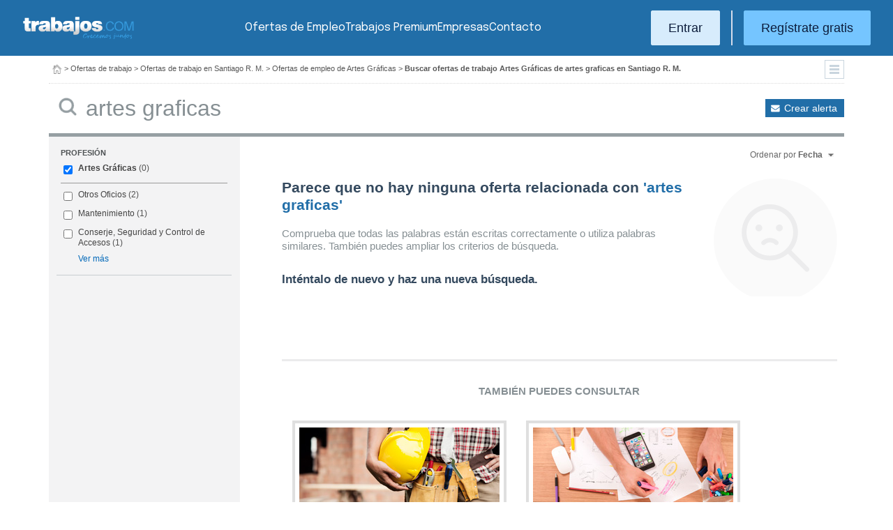

--- FILE ---
content_type: text/html; charset=UTF-8
request_url: https://chile.trabajos.com/ofertas-trabajo/artes_graficas/santiago/artes-graficas
body_size: 7175
content:
<!DOCTYPE html PUBLIC "-//W3C//DTD XHTML 1.0 Transitional//EN" "http://www.w3.org/TR/xhtml1/DTD/xhtml1-transitional.dtd"><html xmlns="http://www.w3.org/1999/xhtml" lang="es"><head><title>Ofertas de Trabajo de Artes Gráficas Artes Graficas - Trabajos Chile</title><meta http-equiv="Content-Type" content="text/html; charset=utf-8" /><meta name="description" content="Ofertas de trabajo de Artes Gráficas Artes Graficas. Encuentra el empleo de Artes Gráficas Artes Graficas que estás buscando en Trabajos Chile" /><meta name="keywords" content="ofertas trabajo  Artes Gráficas Artes Graficas ,bolsa trabajo  Artes Gráficas Artes Graficas , ofertas empleo  Artes Gráficas Artes Graficas , bolsa empleo  Artes Gráficas Artes Graficas , buscar trabajo  Artes Gráficas Artes Graficas , vacantes  Artes Gráficas Artes Graficas " /><meta name="apple-itunes-app" content="app-id=516317735" /><meta property="fb:admins" content="550580406" /><meta property="fb:admins" content="1379411340" /><meta property="fb:admins" content="100010285996518" /><meta http-equiv="Content-Language" content="es"/><meta name="Distribution" content="global"/><meta name="referrer" content="always" /><link rel="shortcut icon" href="/favicon.ico" /><link rel="stylesheet" href="/css/theme/jquery-ui.css?366" type="text/css" media="screen" /><link rel="manifest" href="/firebase/manifest.json"><!-- Start VWO Async SmartCode --><link rel="preconnect" href="https://dev.visualwebsiteoptimizer.com" /><script type='text/javascript' id='vwoCode'>window._vwo_code || (function() {var account_id=969587,version=2.1,settings_tolerance=2000,hide_element='body',hide_element_style = 'opacity:0 !important;filter:alpha(opacity=0) !important;background:none !important;transition:none !important;',/* DO NOT EDIT BELOW THIS LINE */f=false,w=window,d=document,v=d.querySelector('#vwoCode'),cK='_vwo_'+account_id+'_settings',cc={};try{var c=JSON.parse(localStorage.getItem('_vwo_'+account_id+'_config'));cc=c&&typeof c==='object'?c:{}}catch(e){}var stT=cc.stT==='session'?w.sessionStorage:w.localStorage;code={nonce:v&&v.nonce,use_existing_jquery:function(){return typeof use_existing_jquery!=='undefined'?use_existing_jquery:undefined},library_tolerance:function(){return typeof library_tolerance!=='undefined'?library_tolerance:undefined},settings_tolerance:function(){return cc.sT||settings_tolerance},hide_element_style:function(){return'{'+(cc.hES||hide_element_style)+'}'},hide_element:function(){if(performance.getEntriesByName('first-contentful-paint')[0]){return''}return typeof cc.hE==='string'?cc.hE:hide_element},getVersion:function(){return version},finish:function(e){if(!f){f=true;var t=d.getElementById('_vis_opt_path_hides');if(t)t.parentNode.removeChild(t);if(e)(new Image).src='https://dev.visualwebsiteoptimizer.com/ee.gif?a='+account_id+e}},finished:function(){return f},addScript:function(e){var t=d.createElement('script');t.type='text/javascript';if(e.src){t.src=e.src}else{t.text=e.text}v&&t.setAttribute('nonce',v.nonce);d.getElementsByTagName('head')[0].appendChild(t)},load:function(e,t){var n=this.getSettings(),i=d.createElement('script'),r=this;t=t||{};if(n){i.textContent=n;d.getElementsByTagName('head')[0].appendChild(i);if(!w.VWO||VWO.caE){stT.removeItem(cK);r.load(e)}}else{var o=new XMLHttpRequest;o.open('GET',e,true);o.withCredentials=!t.dSC;o.responseType=t.responseType||'text';o.onload=function(){if(t.onloadCb){return t.onloadCb(o,e)}if(o.status===200||o.status===304){_vwo_code.addScript({text:o.responseText})}else{_vwo_code.finish('&e=loading_failure:'+e)}};o.onerror=function(){if(t.onerrorCb){return t.onerrorCb(e)}_vwo_code.finish('&e=loading_failure:'+e)};o.send()}},getSettings:function(){try{var e=stT.getItem(cK);if(!e){return}e=JSON.parse(e);if(Date.now()>e.e){stT.removeItem(cK);return}return e.s}catch(e){return}},init:function(){if(d.URL.indexOf('__vwo_disable__')>-1)return;var e=this.settings_tolerance();w._vwo_settings_timer=setTimeout(function(){_vwo_code.finish();stT.removeItem(cK)},e);var t;if(this.hide_element()!=='body'){t=d.createElement('style');var n=this.hide_element(),i=n?n+this.hide_element_style():'',r=d.getElementsByTagName('head')[0];t.setAttribute('id','_vis_opt_path_hides');v&&t.setAttribute('nonce',v.nonce);t.setAttribute('type','text/css');if(t.styleSheet)t.styleSheet.cssText=i;else t.appendChild(d.createTextNode(i));r.appendChild(t)}else{t=d.getElementsByTagName('head')[0];var i=d.createElement('div');i.style.cssText='z-index: 2147483647 !important;position: fixed !important;left: 0 !important;top: 0 !important;width: 100% !important;height: 100% !important;background: white !important;';i.setAttribute('id','_vis_opt_path_hides');i.classList.add('_vis_hide_layer');t.parentNode.insertBefore(i,t.nextSibling)}var o=window._vis_opt_url||d.URL,s='https://dev.visualwebsiteoptimizer.com/j.php?a='+account_id+'&u='+encodeURIComponent(o)+'&vn='+version;if(w.location.search.indexOf('_vwo_xhr')!==-1){this.addScript({src:s})}else{this.load(s+'&x=true')}}};w._vwo_code=code;code.init();})();</script><!-- End VWO Async SmartCode --><script type="text/javascript">(function(i,s,o,g,r,a,m){i['GoogleAnalyticsObject']=r;i[r]=i[r]||function(){	(i[r].q=i[r].q||[]).push(arguments)},i[r].l=1*new Date();a=s.createElement(o),	m=s.getElementsByTagName(o)[0];a.async=1;a.src=g;m.parentNode.insertBefore(a,m)	})(window,document,'script','//www.google-analytics.com/analytics.js','ga');	ga('create', 'UA-152964-1', {'cookieDomain': 'trabajos.com','userId': ''});	ga('send', 'pageview');</script><!--include virtual="/empresa/ssi_script_hotjar.thtml" --><!-- Global site tag (gtag.js) - Google Ads: 1070656476 --><!--<script async src="https://www.googletagmanager.com/gtag/js?id=AW-1070656476"></script><script>window.dataLayer = window.dataLayer || [];
function gtag(){dataLayer.push(arguments);}
gtag('js', new Date());
gtag('config', 'AW-1070656476', {'allow_enhanced_conversions': true});</script>--><!--conversionRegistroEmpresas--><!-- Event snippet for Etiqueta de remarketing: remarketing page --><script> gtag('event', 'conversion', { 'send_to': 'AW-1070656476/i3qkCPT29QMQ3NfD_gM', 'aw_remarketing_only': true });</script><!-- New script for Google Analitycs 4 (GA4) --><script async src="https://www.googletagmanager.com/gtag/js?id=G-B8K8J061WJ"></script><script> window.dataLayer = window.dataLayer || []; function gtag(){dataLayer.push(arguments);} gtag('js', new Date()); gtag('config', 'G-B8K8J061WJ');</script><!-- New Script for Clearbit --><script type="text/javascript"> (function (d, u, h, s) { h = d.getElementsByTagName('head')[0]; s = d.createElement('script'); s.async = 1; s.src = u + new Date().getTime(); h.appendChild(s); } )(document, 'https://grow.clearbitjs.com/api/pixel.js?v=');</script><!-- Google Tag Manager --><script>(function(w,d,s,l,i){w[l]=w[l]||[];w[l].push({'gtm.start': new Date().getTime(),event:'gtm.js'});var f=d.getElementsByTagName(s)[0], j=d.createElement(s),dl=l!='dataLayer'?'&l='+l:'';j.async=true;j.src= 'https://www.googletagmanager.com/gtm.js?id='+i+dl;f.parentNode.insertBefore(j,f);
})(window,document,'script','dataLayer','GTM-W65KH6TZ');</script><!-- End Google Tag Manager --><link rel="canonical" href="https://chile.trabajos.com/ofertas-trabajo/santiago" /><meta name="robots" content="noindex, follow" /><link rel="stylesheet" type="text/css" href="/css/layout.css?366" /><link rel="stylesheet" type="text/css" href="/css/layout-style.css?366" /><link rel="stylesheet" type="text/css" href="/css/estilos.css?366" /><!--#include virtual="/ssi_css_usuario.thtml" --><link rel="stylesheet" type="text/css" href="/css/cl/pais.css?366" /><!-- Google tag (gtag.js) --><script async src="https://www.googletagmanager.com/gtag/js?id=AW-1070656476"></script><script> window.dataLayer = window.dataLayer || []; function gtag(){dataLayer.push(arguments);} gtag('js', new Date()); gtag('config', 'AW-1070656476'); </script></head><body><header><iframe id='acdf9837' name='acdf9837' src='//a.hspvst.com/delivery/afr.php?zoneid=22&amp;cb=INSERT_RANDOM_NUMBER_HERE' frameborder='0' scrolling='no' width="0" height="0" srtyle="display:none; visibility:hidden"></iframe><h1>Ofertas de Trabajo de Artes Gráficas Artes Graficas  Trabajos Chile</h1><div class="container"><div class="header-wrapper"><div class="logo"><a href="https://chile.trabajos.com/" id="cabLogo" title="Trabajos.com"><img src="/img/2014/logo-c.png" alt="Trabajos.com" class="logo" /></a><a href="https://chile.trabajos.com/" id="cabLogoPre" aria-label="Trabajos.com"><img src="/img/2015/premium/logo-premium.png" alt="" class="logoPremium" width="100%" height="100%" /></a><a href="https://chile.trabajos.com/" id="cabLogoPro" aria-label="Trabajos.com"><img src="/img/2015/premium/logo-profesional.png" alt="" class="logoProfesional" width="100%" height="100%" /></a></div><!--#include virtual="/ssi_cabecera_username.thtml" --><ul class="menu"><li class="ofertas"><a href="https://chile.trabajos.com/ofertas-trabajo/"  title="Ofertas de Trabajo" id="cabEmpleo">Ofertas de Empleo</a></li><li class="cursos"><a href="https://chile.trabajos.com/premium/mejora-candidatura/?utm_source=trabajos&utm_medium=web&utm_campaign=LandingMejora"  id="cabPremium">Trabajos Premium</a></li><li class="empresas"><a href="https://chile.trabajos.com/empresas/"  title="Publicar Ofertas Trabajo Gratis" id="cabEmpresas">Empresas</a></li><li class="contacto"><a href="https://chile.trabajos.com/contacto/?contacto=HV_CONTACTO" id="cabEmpresas">Contacto</a></li></ul><div class="authentication"><a href="https://chile.trabajos.com/acceso/" title="Entrar a Trabajos.com" rel="nofollow" class="btn btn-light">Entrar</a><hr class="separator separator-vertical" /><a href="https://chile.trabajos.com/candidato/registro/" id="cabRegistrate" rel="nofollow" class="btn">Reg&iacute;strate gratis</a></div><span title="Menú" class="header-mobile-trigger"><img src="/img/2025/menu-trigger.svg" alt="Menu" /></span></div><div class="menu-mobile" id="menuMov"><span title="Menú" class="header-mobile-trigger"><img src="/img/2025/menu-trigger-close.svg" alt="Menu" /></span><div class="menu-mobile-logged"><!--#include virtual="/ssi_cabecera_username.thtml" --><!--#include virtual="/empresa/ssi_cabecera_empresa.thtml" --></div><ul class="list text-center"><li><a href="https://chile.trabajos.com/ofertas/"  title="Ofertas de Trabajo" id="cabEmpleoMov">Ofertas de Empleo</a></li><li><a href="https://chile.trabajos.com/premium/mejora-candidatura/?utm_source=trabajos&utm_medium=web&utm_campaign=LandingMejora"  title="Trabajos Premium" id="cabPremiumMov">Trabajos Premium</a></li><li><a href="https://chile.trabajos.com/empresas/"  title="Publicar Ofertas Trabajo Gratis" id="cabEmpresasMov">Empresas</a></li><li><a href="https://chile.trabajos.com/contacto/?contacto=HV_CONTACTO" title="Contacto" id="cabEmpresas">Contacto</a></li></ul><div class="authentication"><a href="https://chile.trabajos.com/acceso/" title="Entrar a Trabajos.com" rel="nofollow" class="btn btn-light">Entrar</a><hr class="separator" /><a href="https://chile.trabajos.com/candidato/registro/" id="cabRegistrate" rel="nofollow" class="btn">Reg&iacute;strate</a></div></div></div><div class="print logoprint"><img src="/img/logo_trabajos.gif" alt="Trabajos.com" /></div></header><div class="main980nm pathruleta"><div id="path"><a href="https://chile.trabajos.com/" title="Trabajos.com"><img src="/img/2014/ico_home.png" alt="Volver a la portada" width="100%" height="100%"/></a> &gt; <a href="https://www.trabajos.com/ofertas-trabajo/" title="Ofertas de trabajo">Ofertas de trabajo</a> &gt; 
<a href="https://www.trabajos.com/ofertas-trabajo/santiago" title="Ofertas de trabajo en Santiago R. M.">Ofertas de trabajo en Santiago R. M.</a> &gt; 
<a href="https://www.trabajos.com/ofertas-trabajo/artes_graficas" title="Ofertas de trabajo de Artes Gráficas">Ofertas de empleo de Artes Gráficas</a> &gt; 
<strong>Buscar ofertas de trabajo Artes Gráficas de artes graficas en Santiago R. M.</strong><div class="ruletainterior"><img src="/img/2014/icofiltros_min.png" id="pestanaFiltroBusqueda" class="icoFiltros" alt="Filtros" /></div> </div>
<!--#include virtual="/candidato/ssi_path_buscador.thtml" --><!--#include virtual="/ssi_path_vermas.thtml" --><!--#include virtual="/candidato/ssi_path_vermas.thtml" --></div><div id="filtrosBuscador" class="filtrosBuscador" style="display:none"><div id="opcionesBuscador" class="opcionesBuscador"><div id="contenidoFiltroProfesiones" class="filtrosItems"><h3><a title="Buscar trabajo por profesiones" href="https://chile.trabajos.com/profesiones">Profesiones</a></h3><ul><li><a title="Ofertas Trabajo Atención al cliente" href="https://chile.trabajos.com/ofertas-trabajo/atencion_al_cliente">Atención al cliente</a></li><li><a title="Ofertas Trabajo Comercial Ventas" href="https://chile.trabajos.com/ofertas-trabajo/comercial_ventas">Comercial y Ventas</a></li><li><a title="Ofertas Trabajo Contabilidad" href="https://chile.trabajos.com/ofertas-trabajo/contables">Contabilidad</a></li><li><a title="Ofertas Trabajo Educación, Magisterio y Pedagogía" href="https://chile.trabajos.com/ofertas-trabajo/educacion_magisterio_pedagogia">Educación, Magisterio y Pedagogía</a></li><li><a title="Ofertas Trabajo Gestión de Proyectos" href="https://chile.trabajos.com/ofertas-trabajo/gestion_de_proyectos">Gestión de Proyectos</a></li><li><a title="Ofertas Trabajo Hardware, Redes y Seguridad" href="https://chile.trabajos.com/ofertas-trabajo/hardware_redes_y_seguridad">Hardware, Redes y Seguridad</a></li><li><a title="Ofertas Trabajo Hosteleria, Camarero o Gobernante" href="https://chile.trabajos.com/ofertas-trabajo/hosteleria_camarero_gobernante">Hostelería: Camarero o Gobernante</a></li></ul><ul><li><a title="Ofertas Trabajo Consultoria" href="https://chile.trabajos.com/ofertas-trabajo/informatica_consultoria">Consultoría Informática</a></li><li><a title="Ofertas Trabajo Informatica" href="https://chile.trabajos.com/ofertas-trabajo/informatica_otros">Informática</a></li><li><a title="Ofertas Trabajo Programador Informatico" href="https://chile.trabajos.com/ofertas-trabajo/ingenieria_programador">Informática Programador</a></li><li><a title="Ofertas Trabajo Sistemas Informaticos" href="https://chile.trabajos.com/ofertas-trabajo/informatica_sistemas">Informática Sistemas</a></li><li><a title="Ofertas Trabajo Ingenieria Industrial" href="https://chile.trabajos.com/ofertas-trabajo/ingenieria_industrial">Ingeniería Industrial</a></li><li><a title="Ofertas Trabajo Ingenieria Telecomunicaciones" href="https://chile.trabajos.com/ofertas-trabajo/ingenieria_telecomunicaciones">Ingeniería Telecomunicaciones</a></li><li><a title="Ofertas Trabajo Operaciones Logísticas" href="https://chile.trabajos.com/ofertas-trabajo/logistica_operaciones">Operaciones Logística</a></li></ul><ul><li><a title="Ofertas Trabajo Marketing" href="https://chile.trabajos.com/ofertas-trabajo/marketing_mercadotecnia">Marketing</a></li><li><a title="Ofertas Trabajo Peluquería, Maquillaje y Estética" href="https://chile.trabajos.com/ofertas-trabajo/peluqueria_maquillaje_estheticienes">Peluquería, Maquillaje y Estetética</a></li><li><a title="Ofertas Trabajo Recepcionista" href="https://chile.trabajos.com/ofertas-trabajo/recepcionista">Recepcionista</a></li><li><a title="Ofertas Trabajo Recursos Humanos" href="https://chile.trabajos.com/ofertas-trabajo/recursos_humanos_personal">Recursos Humanos</a></li><li><a title="Ofertas Trabajo Secretaria Administración" href="https://chile.trabajos.com/ofertas-trabajo/secretaria_administracion">Secretaría y Administración</a></li><li><a title="Ofertas Trabajo Telefonista, Televenta y Encuestas" href="https://chile.trabajos.com/ofertas-trabajo/telefonistas_televenta_encuestas">Telefonistas, Televenta y Encuestas</a></li><li><a title="Ofertas Trabajo Dependientas" href="https://chile.trabajos.com/ofertas-empleo/dependientas">Dependientas</a></li></ul></div><div id="contenidoFiltroProvincias" class="filtrosItems"><h3><a title="Buscar Trabajo por Regiones" href="https://chile.trabajos.com/provincias/">Regiones</a></h3><ul><li><a title="Ofertas Trabajo Santiago" href="https://chile.trabajos.com/ofertas-trabajo/santiago">Santiago R. M.</a></li><li><a title="Ofertas Trabajo Antofagasta" href="https://chile.trabajos.com/ofertas-trabajo/antofagasta">Antofagasta</a></li><li><a title="Ofertas Trabajo Valparaíso" href="https://chile.trabajos.com/ofertas-trabajo/valparaiso">Valparaíso</a></li><li><a title="Ofertas Trabajo Bío Bío" href="https://chile.trabajos.com/ofertas-trabajo/bio-bio">Bío Bío</a></li><li><a title="Ofertas Trabajo Coquimbo" href="https://chile.trabajos.com/ofertas-trabajo/coquimbo">Coquimbo</a></li><li><a title="Ofertas Trabajo Los Lagos" href="https://chile.trabajos.com/ofertas-trabajo/los-lagos">Los lagos</a></li><li><a title="Ofertas Trabajo Libertador O´Higgins" href="https://chile.trabajos.com/ofertas-trabajo/libertador-ohiggins">Libertador O´Higgins</a></li></ul><ul><li><a title="Ofertas Trabajo Tarapacá" href="https://chile.trabajos.com/ofertas-trabajo/tarapaca">Tarapacá</a></li><li><a title="Ofertas Trabajo Atacama" href="https://chile.trabajos.com/ofertas-trabajo/atacama">Atacama</a></li><li><a title="Ofertas Trabajo Maule" href="https://chile.trabajos.com/ofertas-trabajo/maule">Maule</a></li><li><a title="Ofertas Trabajo Los Ríos" href="https://chile.trabajos.com/ofertas-trabajo/los-rios">Los Ríos</a></li><li><a title="Ofertas Trabajo Aracaunía" href="https://chile.trabajos.com/ofertas-trabajo/araucania">Araucanía</a></li><li><a title="Ofertas Trabajo Magallanes" href="https://chile.trabajos.com/ofertas-trabajo/magallanes-antartica-chilena">Magallanes</a></li><li><a title="Ofertas Trabajo Arica y Parinacota" href="https://chile.trabajos.com/ofertas-trabajo/arica">Arica y Parinacota</a></li></ul></div></div></div><form id="BUSCADOR" name="BUSCADOR" method="GET" action="https://chile.trabajos.com/ofertas-trabajo/"><div class="main980nm"><div id="div-minitools" class="minitools"><a href="/ofertasporemail/alta/?idc=13&pais=30&provincia=445&area=2&profesion=32" class="alerta" rel="nofollow" title="Recibir ofertas de trabajo por email">Crear alerta</a></div><div class="buscadorfull"><input type="hidden" id="idpais" name="IDPAIS" value="30" /><input type="image" src="/img/2014/ico_search.png" name="BUSCAR" value="Buscar" alt="Buscar" /><label for="cadena" class="sr-only">Buscar</label><input type="text" id="cadena" name="CADENA" class="liviano" value="artes graficas" size="50" maxlength="100" placeholder="Buscar trabajo" /></div></div></form><div id="dialogCargando" style="display:none; text-align:center;padding-top:50px"><img src="/img/loading.gif" alt="Cargando" /></div><div id="div-cuerpo" class="main980nm"> <div class="buscadorfiltros"><div id="zona-filtros-visibles"> <div class="filtro_inner"><div class="filtro-title">Profesión</div><ul id="parte-seleccion-fpf" class="parte_seleccion"><li><label><input type="checkbox" name="FPF[]" class="aaaaaaaa" value="32" id="checkbox-FPF-32" data-descripcion="Artes Gráficas" CHECKED><a href="https://chile.trabajos.com/ofertas-trabajo/artes_graficas/artes-graficas" title="Ofertas de Trabajo de Artes Gráficas Artes Graficas" id="enlace-FPF-32">Artes Gráficas</a><span> (0)</span></label></li></ul><ul id="parte-visible-fpf" ><li><label><input type="checkbox" name="FPF[]" class="aaaaaaaa" value="999" id="checkbox-FPF-999" data-descripcion="Otros Oficios" ><a href="https://chile.trabajos.com/ofertas-trabajo/otros_no_clasificados/artes-graficas" title="Ofertas de Trabajo de Otros Oficios Artes Graficas" id="enlace-FPF-999">Otros Oficios</a><span> (2)</span></label></li><li><label><input type="checkbox" name="FPF[]" class="aaaaaaaa" value="639" id="checkbox-FPF-639" data-descripcion="Mantenimiento" ><a href="https://chile.trabajos.com/ofertas-trabajo/mantenimiento/artes-graficas" title="Ofertas de Trabajo de Mantenimiento Artes Graficas" id="enlace-FPF-639">Mantenimiento</a><span> (1)</span></label></li><li><label><input type="checkbox" name="FPF[]" class="aaaaaaaa" value="485" id="checkbox-FPF-485" data-descripcion="Conserje, Seguridad y Control de Accesos" ><a href="https://chile.trabajos.com/ofertas-trabajo/seguridad_vigilancia_investigacion_privada/artes-graficas" title="Ofertas de Trabajo de Conserje, Seguridad y Control de Accesos Artes Graficas" id="enlace-FPF-485">Conserje, Seguridad y Control de Accesos</a><span> (1)</span></label></li></ul><ul id="parte-oculta-fpf" hidden><li><label><input type="checkbox" name="FPF[]" class="aaaaaaaa" value="485" id="checkbox-FPF-485" data-descripcion="Conserje, Seguridad y Control de Accesos" ><a href="https://chile.trabajos.com/ofertas-trabajo/seguridad_vigilancia_investigacion_privada/artes-graficas" title="Ofertas de Trabajo de Conserje, Seguridad y Control de Accesos Artes Graficas" id="enlace-FPF-485">Conserje, Seguridad y Control de Accesos</a><span> (1)</span></label></li><li><label><input type="checkbox" name="FPF[]" class="aaaaaaaa" value="639" id="checkbox-FPF-639" data-descripcion="Mantenimiento" ><a href="https://chile.trabajos.com/ofertas-trabajo/mantenimiento/artes-graficas" title="Ofertas de Trabajo de Mantenimiento Artes Graficas" id="enlace-FPF-639">Mantenimiento</a><span> (1)</span></label></li><li><label><input type="checkbox" name="FPF[]" class="aaaaaaaa" value="395" id="checkbox-FPF-395" data-descripcion="Masajista" ><a href="https://chile.trabajos.com/ofertas-trabajo/masajista/artes-graficas" title="Ofertas de Trabajo de Masajista Artes Graficas" id="enlace-FPF-395">Masajista</a><span> (1)</span></label></li><li><label><input type="checkbox" name="FPF[]" class="aaaaaaaa" value="999" id="checkbox-FPF-999" data-descripcion="Otros Oficios" ><a href="https://chile.trabajos.com/ofertas-trabajo/otros_no_clasificados/artes-graficas" title="Ofertas de Trabajo de Otros Oficios Artes Graficas" id="enlace-FPF-999">Otros Oficios</a><span> (2)</span></label></li><li><label><input type="checkbox" name="FPF[]" class="aaaaaaaa" value="440" id="checkbox-FPF-440" data-descripcion="Peluquería, Maquillaje y Estética" ><a href="https://chile.trabajos.com/ofertas-trabajo/peluqueria_maquillaje_estheticienes/artes-graficas" title="Ofertas de Trabajo de Peluquería, Maquillaje y Estética Artes Graficas" id="enlace-FPF-440">Peluquería, Maquillaje y Estética</a><span> (1)</span></label></li></ul><a href="#" id="masmenos-fpf" class="masfiltro">Ver más</a><input type="hidden" id="mostrar-todas-fpf" name="MT-FPF" value="NO"></div> </div><div id="zona-filtros-ocultos" hidden>  </div></div><div class="relecontent "><div id="cmbrelevancia" class="relevancia"><p>Ordenar por <strong>Fecha</strong></p><div id="cpcmbrelevancia" class="combo-desplegado"><ul><li class=" "><button type="button" id="ord-r" name="ORD_R" value="R" >Relevancia</button></li><li class="relevanciaon"><button type="button" id="ord-f" name="ORD_F" value="F">Fecha (recientes)</button></li></ul><input type="hidden" id="ord" name="ORD" value="F"></div></div></div><div class="buscador2014"><!--#include virtual="/ssi_errores.thtml" --><div class="noresultados"><div class="mensaje-resultados"><h2>Parece que no hay ninguna oferta relacionada con <span>'artes graficas'</span></h2><p>Comprueba que todas las palabras est&aacute;n escritas correctamente o utiliza palabras similares. Tambi&eacute;n puedes ampliar los criterios de b&uacute;squeda.</p><p><strong>Int&eacute;ntalo de nuevo y haz una nueva b&uacute;squeda.</strong></p></div><div class="info_practica"><h3>Tambi&eacute;n puedes consultar</h3><ul><li><a href="https://chile.trabajos.com/ofertas-empleo/" onclick="ga('send', 'event', 'NoResultados', 'Salir', 'OfertasDeEmpleo');"><img src="/img/2016/ayuda_ofertas_empleo.jpg"/>Todas las Ofertas de Empleo</a></li><li><a href="https://cursoschile.trabajos.com" onclick="ga('send', 'event', 'NoResultados', 'Salir', 'Formacion');"><img src="/img/2016/ayuda_cursos_formacion.jpg"/>Todos los Cursos y Formaci&oacute;n</a></li></ul></div></div><script type="text/javascript">ga('send', 'pageview', 'noresultados-artes graficas');</script><!--#include virtual="/ssi_listado_ofertas_buscador.thtml" --><!--include virtual="/candidato/ssi_listado_ofertas_empleo_buscador.thtml" --></div></div><div id="dialogLogin"><!--#include virtual="/ssi_login.thtml" --><!--#include virtual="/ssi_registro.thtml" --><!--#include virtual="/ssi_hola.thtml" --></div><footer><div class="container footer-wrapper"><div class="footer-top"><div class="footer-top-logos"><img src="/img/2014/logo-c.png" alt="Trabajos.com" class="logo" /><div><a href="https://play.google.com/store/apps/details?id=com.trabajos&referrer=utm_source%3Dpie_web"><img src="/img/2016/ico_gplay.png" alt="Google Play" class="" /></a><a href="https://itunes.apple.com/es/app/apple-store/id516317735?pt=597523&ct=pie_web&mt=8"><img src="/img/2016/ico_ios.png" alt="App Store" class="" /></a></div></div><div class="footer-top-links"><ul class="list"><li><p class="text-big text-bold">Sobre nosotros</p></li><li><a class="text-light" href="https://chile.trabajos.com/informacion/">Informaci&oacute;n</a></li><li><a class="text-light" href="https://chile.trabajos.com/quienes-somos/" rel="nofollow">Qui&eacute;nes somos</a></li><li><a class="text-light" href="https://hispavista.trabajos.com/" rel="nofollow">Trabaja con nosotros</a></li><li><a class="text-light" href="https://blog.trabajos.com">Blog de Trabajos.com</a></li><li><a class="text-light" href="https://chile.trabajos.com/contacto/?contacto=0" rel="nofollow">Cont&aacute;ctanos</a></li></ul><ul class="list"><li><p class="text-big text-bold">Ayuda</p></li><li><a class="text-light" href="https://chile.trabajos.com/ayuda/">Ayuda</a></li><li><a class="text-light" href="https://chile.trabajos.com/aviso-legal/" rel="nofollow">Aviso legal</a></li><li><a class="text-light" href="https://chile.trabajos.com/condiciones-uso/" rel="nofollow">Condiciones de uso</a></li><li><a class="text-light" href="https://chile.trabajos.com/politica-cookies/" rel="nofollow">Pol&iacute;tica de cookies</a></li><li><a class="text-light" href="https://chile.trabajos.com/politica-privacidad/" rel="nofollow">Pol&iacute;tica de privacidad</a></li></ul></div></div><hr class="separator-horizontal" /><div class="footer-bottom"><p class="text-white opacity-50">Trabajos.com es una marca de Hispavista</p><div class="redes"><ul class="icosPie"><li><a href="https://www.facebook.com/trabajoscom" rel="me nofollow" title="Trabajos.com en Facebook" class="icosPieFb"></a></li><li><a href="https://www.twitter.com/trabajoscom/" rel="me nofollow" title="Trabajos.com en Twitter" class="icosPieTw"></a></li><li><a href="https://www.linkedin.com/company/trabajos-com" rel="me nofollow" title="Trabajos.com en LinkedIn" class="icosPieLi"></a></li></ul></div></div></div></footer><!-- Firebase --><script language="javascript" src="https://www.gstatic.com/firebasejs/4.1.1/firebase-app.js"></script><script language="javascript" src="https://www.gstatic.com/firebasejs/4.1.1/firebase-messaging.js"></script><script language="javascript" src="https://www.gstatic.com/firebasejs/4.4.0/firebase.js"></script><script language="javascript" src="/js/firebase/firebase-messaging-receive.min.js?366"></script><script language="javascript" src="/js/jquery.js?366"></script><script language="javascript" src="/js/ui/ui.jquery.js?366"></script><script type="text/javascript"> ga('set', 'dimension1', 'Anonimo'); ga('set', 'dimension2', 'Sin'); ga('set', 'dimension3', 'Sin'); ga('set', 'dimension4', 'No'); </script><script language="javascript" src="/js/jquery-plugins/mailcheck/mailcheck.min.js?366"></script><script language="javascript" src="/js/correctoremail.min.js?366"></script><script language="javascript" src="/js/cabecera.js?366"></script><script language="javascript" src="/js/login.min.js?366"></script><!-- IP: 18.222.26.152 - CODPAIS:240 --><!--include virtual="/ssi_pixel_mexads.thtml" --><img src="https://tags.w55c.net/rs?id=72dc6090d9f54b1c9b8cbd9cce68e6eb&t=homepage" /><script async src="https://t.hspvst.com/tracking.php?id=98&e=trabajos"></script></body><script type="text/javascript" src="/js/jquery-plugins/history.js?366"></script><script language="javascript" src="/js/buscadorFiltros.js?366"></script><script language="javascript" src="/js/profesiones.js?366"></script><script language="javascript" src="/js/listados.js?366"></script></html>